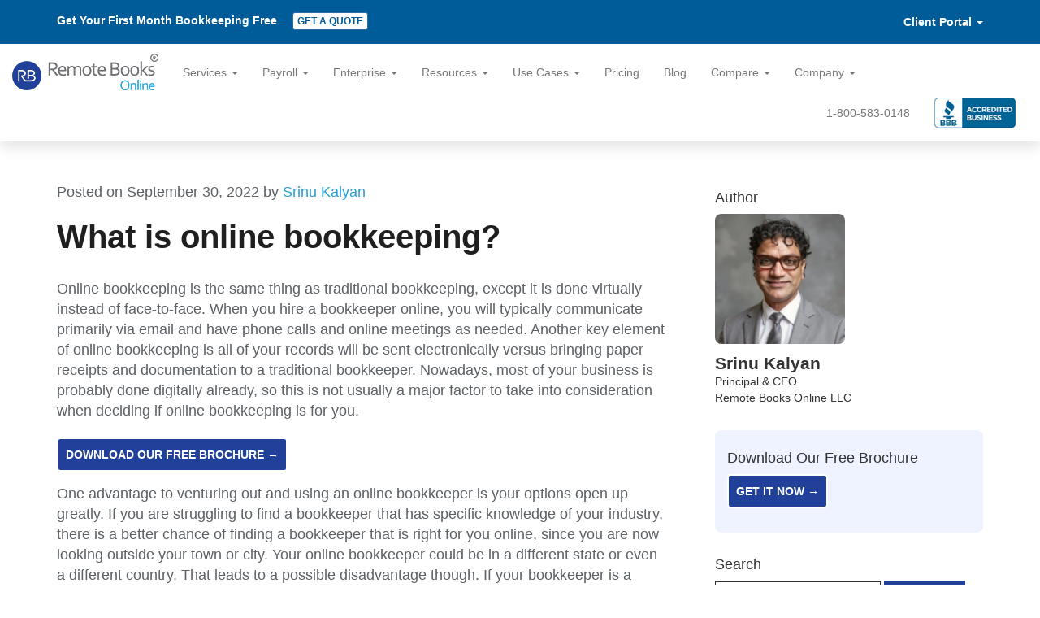

--- FILE ---
content_type: text/html; charset=UTF-8
request_url: https://www.remotebooksonline.com/blog/what-is-online-bookkeeping
body_size: 9159
content:
<!DOCTYPE html>
<html lang="en-US">

<head>
  <meta charset="UTF-8">
  <meta name="viewport" content="width=device-width, initial-scale=1">
  <link rel="shortcut icon" href="https://www.remotebooksonline.com/images/favicon.ico">
  <link rel="preconnect" href="https://www.googletagmanager.com" crossorigin="anonymous">
  <link rel="preload" as="image" href="https://www.remotebooksonline.com/images/logo.webp" type="image/webp">
  <link rel="preload" as="image" href="https://www.remotebooksonline.com/blog/wp-content/uploads/kalyan.webp" type="image/webp">
  <link rel="preload" href="https://www.remotebooksonline.com/libs/jquery/jquery-3.2.1.min.js" as="script">
  <link rel="preload" href="https://www.remotebooksonline.com/libs/angularjs/angular.min.js" as="script">
  <link rel="preload" href="https://www.remotebooksonline.com/libs/bootstrap/js/bootstrap.min.js" as="script">
  <script src="https://www.remotebooksonline.com/libs/jquery/jquery-3.2.1.min.js"></script>
  <script src="https://www.remotebooksonline.com/libs/angularjs/angular.min.js" defer></script>
  <script src="https://www.remotebooksonline.com/libs/bootstrap/js/bootstrap.min.js" defer></script>
  <meta name='robots' content='index, follow, max-image-preview:large, max-snippet:-1, max-video-preview:-1' />
<link rel='preload' href='https://www.remotebooksonline.com/libs/bootstrap/css/bootstrap.min.css' as='style'>
<link rel='stylesheet' href='https://www.remotebooksonline.com/libs/bootstrap/css/bootstrap.min.css'>
<link rel='preload' as='style' href='https://www.remotebooksonline.com/libs/font-awesome-4.7.0/css/font-awesome.min.css' onload="this.onload=null;this.rel='stylesheet'">
<noscript><link rel='stylesheet' href='https://www.remotebooksonline.com/libs/font-awesome-4.7.0/css/font-awesome.min.css'></noscript>
<link rel='preload' href='https://www.remotebooksonline.com/blog/wp-content/themes/rbo-2/style.css' as='style'>
<link rel='stylesheet' href='https://www.remotebooksonline.com/blog/wp-content/themes/rbo-2/style.css'>

	<!-- This site is optimized with the Yoast SEO plugin v25.3.1 - https://yoast.com/wordpress/plugins/seo/ -->
	<title>What is online bookkeeping? | RBO</title>
	<meta name="description" content="Learn what online bookkeeping is, how it works, and why businesses choose it for convenient, accurate, and real-time financial management from anywhere." />
	<link rel="canonical" href="https://www.remotebooksonline.com/blog/what-is-online-bookkeeping" />
	<meta property="og:locale" content="en_US" />
	<meta property="og:type" content="article" />
	<meta property="og:title" content="What is online bookkeeping? | RBO" />
	<meta property="og:description" content="Learn what online bookkeeping is, how it works, and why businesses choose it for convenient, accurate, and real-time financial management from anywhere." />
	<meta property="og:url" content="https://www.remotebooksonline.com/blog/what-is-online-bookkeeping" />
	<meta property="og:site_name" content="Remote Books Online" />
	<meta property="article:published_time" content="2022-09-30T04:44:21+00:00" />
	<meta property="article:modified_time" content="2025-10-10T10:15:07+00:00" />
	<meta property="og:image" content="https://www.remotebooksonline.com/blog/wp-content/uploads/bookkeeping-services.jpg" />
	<meta property="og:image:width" content="1200" />
	<meta property="og:image:height" content="800" />
	<meta property="og:image:type" content="image/jpeg" />
	<meta name="author" content="Srinu Kalyan" />
	<meta name="twitter:card" content="summary_large_image" />
	<meta name="twitter:label1" content="Written by" />
	<meta name="twitter:data1" content="Srinu Kalyan" />
	<meta name="twitter:label2" content="Est. reading time" />
	<meta name="twitter:data2" content="3 minutes" />
	<script type="application/ld+json" class="yoast-schema-graph">{"@context":"https://schema.org","@graph":[{"@type":"WebPage","@id":"https://www.remotebooksonline.com/blog/what-is-online-bookkeeping","url":"https://www.remotebooksonline.com/blog/what-is-online-bookkeeping","name":"What is online bookkeeping? | RBO","isPartOf":{"@id":"https://www.remotebooksonline.com/blog/#website"},"primaryImageOfPage":{"@id":"https://www.remotebooksonline.com/blog/what-is-online-bookkeeping#primaryimage"},"image":{"@id":"https://www.remotebooksonline.com/blog/what-is-online-bookkeeping#primaryimage"},"thumbnailUrl":"https://www.remotebooksonline.com/blog/wp-content/uploads/bookkeeping-services.jpg","datePublished":"2022-09-30T04:44:21+00:00","dateModified":"2025-10-10T10:15:07+00:00","author":{"@id":"https://www.remotebooksonline.com/blog/#/schema/person/dacecde76faa8dcb54674ed1d41b4392"},"description":"Learn what online bookkeeping is, how it works, and why businesses choose it for convenient, accurate, and real-time financial management from anywhere.","breadcrumb":{"@id":"https://www.remotebooksonline.com/blog/what-is-online-bookkeeping#breadcrumb"},"inLanguage":"en-US","potentialAction":[{"@type":"ReadAction","target":["https://www.remotebooksonline.com/blog/what-is-online-bookkeeping"]}]},{"@type":"ImageObject","inLanguage":"en-US","@id":"https://www.remotebooksonline.com/blog/what-is-online-bookkeeping#primaryimage","url":"https://www.remotebooksonline.com/blog/wp-content/uploads/bookkeeping-services.jpg","contentUrl":"https://www.remotebooksonline.com/blog/wp-content/uploads/bookkeeping-services.jpg","width":1200,"height":800},{"@type":"BreadcrumbList","@id":"https://www.remotebooksonline.com/blog/what-is-online-bookkeeping#breadcrumb","itemListElement":[{"@type":"ListItem","position":1,"name":"Home","item":"https://www.remotebooksonline.com/blog"},{"@type":"ListItem","position":2,"name":"Blog","item":"https://www.remotebooksonline.com/blog/blog"},{"@type":"ListItem","position":3,"name":"What is online bookkeeping?"}]},{"@type":"WebSite","@id":"https://www.remotebooksonline.com/blog/#website","url":"https://www.remotebooksonline.com/blog/","name":"Remote Books Online","description":"","potentialAction":[{"@type":"SearchAction","target":{"@type":"EntryPoint","urlTemplate":"https://www.remotebooksonline.com/blog/?s={search_term_string}"},"query-input":{"@type":"PropertyValueSpecification","valueRequired":true,"valueName":"search_term_string"}}],"inLanguage":"en-US"},{"@type":"Person","@id":"https://www.remotebooksonline.com/blog/#/schema/person/dacecde76faa8dcb54674ed1d41b4392","name":"Srinu Kalyan","image":{"@type":"ImageObject","inLanguage":"en-US","@id":"https://www.remotebooksonline.com/blog/#/schema/person/image/","url":"https://secure.gravatar.com/avatar/37f3381d05891548cf9c9947bb0766c7d8f9aa4568ca16facc483604c40a2df7?s=96&d=mm&r=g","contentUrl":"https://secure.gravatar.com/avatar/37f3381d05891548cf9c9947bb0766c7d8f9aa4568ca16facc483604c40a2df7?s=96&d=mm&r=g","caption":"Srinu Kalyan"},"url":"https://www.remotebooksonline.com/blog/author/srinu-kalyan"}]}</script>
	<!-- / Yoast SEO plugin. -->


<style id='wp-img-auto-sizes-contain-inline-css' type='text/css'>
img:is([sizes=auto i],[sizes^="auto," i]){contain-intrinsic-size:3000px 1500px}
/*# sourceURL=wp-img-auto-sizes-contain-inline-css */
</style>
<style id='classic-theme-styles-inline-css' type='text/css'>
/*! This file is auto-generated */
.wp-block-button__link{color:#fff;background-color:#32373c;border-radius:9999px;box-shadow:none;text-decoration:none;padding:calc(.667em + 2px) calc(1.333em + 2px);font-size:1.125em}.wp-block-file__button{background:#32373c;color:#fff;text-decoration:none}
/*# sourceURL=/wp-includes/css/classic-themes.min.css */
</style>
<link rel='shortlink' href='https://www.remotebooksonline.com/blog/?p=2210' />
<script type="application/ld+json">{"@context":"https:\/\/schema.org","@type":"Article","mainEntityOfPage":{"@type":"WebPage","@id":"https:\/\/www.remotebooksonline.com\/blog\/what-is-online-bookkeeping"},"headline":"What is online bookkeeping?","description":"Online bookkeeping is the process under which bookkeeping is done through cloud-based software. Click and know more about what online bookkeeping is.","image":"https:\/\/www.remotebooksonline.com\/blog\/wp-content\/uploads\/bookkeeping-services.jpg","author":{"@type":"Person","name":"Srinu Kalyan"},"publisher":{"@type":"Organization","name":"Remote Books Online","logo":{"@type":"ImageObject","url":"https:\/\/www.remotebooksonline.com\/images\/logo.png"}},"datePublished":"2022-09-30T04:44:21+00:00","dateModified":"2025-10-10T10:15:07+00:00"}</script>  <script>(function(w,d,s,l,i){w[l]=w[l]||[];w[l].push({'gtm.start':
  new Date().getTime(),event:'gtm.js'});var f=d.getElementsByTagName(s)[0],
  j=d.createElement(s),dl=l!='dataLayer'?'&l='+l:'';j.async=true;j.src=
  'https://www.googletagmanager.com/gtm.js?id='+i+dl;f.parentNode.insertBefore(j,f);
  })(window,document,'script','dataLayer','GTM-5M9H6SL');</script>
</head>

<body class="wp-singular post-template-default single single-post postid-2210 single-format-standard wp-theme-rbo-2" data-ng-app="Quotes" data-ng-controller="QuotesController">
  <noscript>
    <iframe src="https://www.googletagmanager.com/ns.html?id=GTM-5M9H6SL"
      height="0" width="0" style="display:none;visibility:hidden"></iframe>
  </noscript>
  <header class="blog-header">
    <div class="navbar-top">
      <div class="container clearfix">
        <div class="pull-left">Get Your First Month Bookkeeping Free
          <!--         <button type="button" class="btn btn-primary btn-xs" data-toggle="modal" data-target="#myModal">Get a Quote</button> -->
          <a class="btn btn-primary btn-xs" href="https://www.remotebooksonline.com/get-a-quote" title="Get a Quote">Get a Quote</a>
        </div>
        <div class="pull-right">
          <div class="dropdown"> <a role="button" data-toggle="dropdown" aria-haspopup="true" aria-expanded="false"> Client Portal <span class="caret"></span> </a>
            <ul class="dropdown-menu">
              <li><a href="https://clients.remotebooksonline.com/">Log In</a></li>
              <li><a role="button" data-toggle="modal" data-target="#signUp">Sign Up</a></li>
              <li><a href="https://clients.remotebooksonline.com/account/enterdetails">Reset Password</a></li>
            </ul>
          </div>
        </div>
      </div>
    </div>
    <nav class="navbar navbar-default">
      <div class="container-fluid">
        <!-- Brand and toggle get grouped for better mobile display -->
        <div class="navbar-header">
          <button type="button" class="navbar-toggle collapsed" data-toggle="collapse" data-target="#bs-example-navbar-collapse-1" aria-expanded="false"> <span class="sr-only">Toggle navigation</span> <span class="icon-bar"></span> <span class="icon-bar"></span> <span class="icon-bar"></span> </button>
          <a class="navbar-brand" href="https://www.remotebooksonline.com"><img src="https://www.remotebooksonline.com/images/logo.webp" alt="Remote Books Online Logo" width="180" height="45" fetchpriority="high"></a>
        </div>

        <!-- Collect the nav links, forms, and other content for toggling -->
        <div class="collapse navbar-collapse" id="bs-example-navbar-collapse-1">
          <ul class="nav navbar-nav">
            <li class="dropdown mega-dropdown"> <a role="button"
                class="dropdown-toggle" data-toggle="dropdown" aria-haspopup="true" aria-expanded="false"> Services <span class="caret"></span> </a>
              <div class="dropdown-menu mega-menu">
                <div class="container-fluid">
                  <div class="row">
                    <!-- Column 1 -->
                    <div class="col-xs-12 col-sm-6 col-md-3">
                      <p><strong>Core Bookkeeping Services</strong></p>
                      <ul class="list-unstyled">
                        <li><a href="https://www.remotebooksonline.com/accounting-services">Accounting Services</a></li>
                        <li><a href="https://www.remotebooksonline.com/affordable-bookkeeping-services">Affordable Bookkeeping Services</a></li>
                        <li><a href="https://www.remotebooksonline.com/bookkeeping-services">Bookkeeping Services</a></li>
                        <li><a href="https://www.remotebooksonline.com/bookkeeping-services/near-me">Bookkeeping Services Near Me</a></li>
                        <li><a href="https://www.remotebooksonline.com/catch-up-bookkeeping">Catch-up Bookkeeping</a></li>
                        <li><a href="https://www.remotebooksonline.com/cpa-bookkeeping">CPA Bookkeeping</a></li>
                        <li><a href="https://www.remotebooksonline.com/hire-a-bookkeeper">Hire a Bookkeeper</a></li>
                        <li><a href="https://www.remotebooksonline.com/monthly-bookkeeping">Monthly Bookkeeping</a></li>
                        <li><a href="https://www.remotebooksonline.com/online-bookkeeping-services">Online Bookkeeping Services</a></li>
                        <li><a href="https://www.remotebooksonline.com/quickbooks-bookkeeping">QuickBooks Bookkeeping</a></li>
                        <li><a href="https://www.remotebooksonline.com/quickbooks-cleanup">QuickBooks Cleanup</a></li>
                        <li><a href="https://www.remotebooksonline.com/quickbooks-reconciliation-services">QuickBooks Reconciliation Services</a></li>
                        <li><a href="https://www.remotebooksonline.com/xero-accounting-services">Xero Accounting Services</a></li>
                      </ul>
                    </div>
                    <div class="col-xs-12 col-sm-6">
                      <p><strong>Specialized Bookkeeping by Industry</strong></p>
                      <div class="row">
                        <div class="col-md-6">
                          <ul class="list-unstyled">
                            <li><a href="https://www.remotebooksonline.com/ecommerce-bookkeeping/amazon-shopify">Amazon/Shopify Bookkeeping</a></li>
                            <li><a href="https://www.remotebooksonline.com/church-bookkeeping">Church Bookkeeping</a></li>
                            <li><a href="https://www.remotebooksonline.com/bookkeeping-for-cleaning-services">Cleaning Services Bookkeeping</a></li>
                            <li><a href="https://www.remotebooksonline.com/construction-bookkeeping">Construction Bookkeeping</a></li>
                            <li><a href="https://www.remotebooksonline.com/bookkeeping-for-consultants">Consultants Bookkeeping</a></li>
                            <li><a href="https://www.remotebooksonline.com/bookkeeping-for-dentists">Dentists Bookkeeping</a></li>
                            <li><a href="https://www.remotebooksonline.com/bookkeeping-services-for-ecommerce">Ecommerce Bookkeeping</a></li>
                            <li><a href="https://www.remotebooksonline.com/bookkeeping-for-event-planners">Event Planners Bookkeeping</a></li>
                            <li><a href="https://www.remotebooksonline.com/bookkeeping-for-fitness-professionals">Fitness Professionals Bookkeeping</a></li>
                            <li><a href="https://www.remotebooksonline.com/franchise-bookkeeping">Franchise Bookkeeping</a></li>
                            <li><a href="https://www.remotebooksonline.com/freelancer-bookkeeping">Freelancer Bookkeeping</a></li>
                            <li><a href="https://www.remotebooksonline.com/healthcare-clinic-bookkeeping">Healthcare Clinic Bookkeeping</a></li>
                            <li><a href="https://www.remotebooksonline.com/bookkeeping-services-for-lawyers">Lawyers Bookkeeping</a></li>
                          </ul>
                        </div>
                        <div class="col-md-6">
                          <ul class="list-unstyled">
                            <li><a href="https://www.remotebooksonline.com/bookkeeping-services-for-medical-dental-practices">Medical Dental Practices Bookkeeping</a></li>
                            <li><a href="https://www.remotebooksonline.com/bookkeeping-for-msps">MSPs Bookkeeping</a></li>
                            <li><a href="https://www.remotebooksonline.com/nonprofit-bookkeeping">Nonprofit Bookkeeping</a></li>
                            <li><a href="https://www.remotebooksonline.com/bookkeeping-services-for-real-estate">Real Estate Bookkeeping</a></li>
                            <li><a href="https://www.remotebooksonline.com/bookkeeping-for-real-estate-investors">Real Estate Investors Bookkeeping</a></li>
                            <li><a href="https://www.remotebooksonline.com/restaurant-bookkeeping">Restaurant Bookkeeping</a></li>
                            <li><a href="https://www.remotebooksonline.com/salon-bookkeeping">Salon Bookkeeping</a></li>
                            <li><a href="https://www.remotebooksonline.com/bookkeeping-services-for-small-business">Small Business Bookkeeping</a></li>
                            <li><a href="https://www.remotebooksonline.com/startup-bookkeeping">Startup Bookkeeping</a></li>
                            <li><a href="https://www.remotebooksonline.com/trucking-bookkeeping">Trucking Bookkeeping</a></li>
                            <li><a href="https://www.remotebooksonline.com/bookkeeping-for-tutors">Tutors Bookkeeping</a></li>
                            <li><a href="https://www.remotebooksonline.com/bookkeeping-for-veterinarians">Veterinarians Bookkeeping</a></li>
                            <li><a href="https://www.remotebooksonline.com/bookkeeper-services-near-me">Bookkeeper Services Near Me</a></li>


                          </ul>
                        </div>
                      </div>
                    </div>
                    <div class="col-xs-12 col-sm-6 col-md-3">
                      <p><strong>Outsourcing Services</strong></p>
                      <ul class="list-unstyled">
                        <li><a href="https://www.remotebooksonline.com/bookkeeping-outsourcing-service">Bookkeeping Outsourcing Service</a></li>
                        <li><a href="https://www.remotebooksonline.com/bookkeeping-under-your-brand">Bookkeeping Under Your Brand</a></li>
                        <li><a href="https://www.remotebooksonline.com/outsourced-bookkeeping">Outsourced Bookkeeping</a></li>
                        <li><a href="https://www.remotebooksonline.com/virtual-bookkeeping-cpa-review">Virtual Bookkeeping CPA Review</a></li>
                        <li><a href="https://www.remotebooksonline.com/white-label-bookkeeping">White Label Bookkeeping</a></li>
                      </ul>
                    </div>
                  </div>
                </div>
              </div>
            </li>
            <li class="dropdown mega-dropdown"> <a role="button" class="dropdown-toggle" data-toggle="dropdown" aria-haspopup="true" aria-expanded="false"> Payroll <span class="caret"></span> </a>
              <div class="dropdown-menu mega-menu" role="menu" aria-label="Payroll Menu">
                <div class="container-fluid">
                  <div class="row">
                    <div class="col-sm-4">
                      <p><strong>Payroll</strong></p>
                      <ul class="list-unstyled">
                        <li><a href="https://www.remotebooksonline.com/payroll-processing-services" title="Payroll Overview">Overview</a></li>
                        <li><a href="https://www.remotebooksonline.com/payroll-pricing" title="Payroll Pricing">Pricing</a></li>
                        <li><a href="https://www.remotebooksonline.com/payroll-comparison" title="Compare Providers">Comparison</a></li>
                        <!-- <li><a href="https://www.remotebooksonline.com/payroll-processing-services/setup-migration" title="Setup & Migration">Setup &amp; Migration</a></li>
                      <li><a href="https://www.remotebooksonline.com/payroll-processing-services/multi-state-1099-w2" title="Multi-State & 1099/W-2">Multi-State &amp; 1099/W-2</a></li>
                      <li><a href="https://www.remotebooksonline.com/payroll-processing-services/benefits-garnishments-pto" title="Benefits, Garnishments, PTO">Benefits, Garnishments, PTO</a></li>
                      <li><a href="https://www.remotebooksonline.com/payroll-processing-services/time-tracking-integrations" title="Time-Tracking & Integrations">Time-Tracking &amp; Integrations</a></li>
                      <li><a href="https://www.remotebooksonline.com/payroll-processing-services/faq" title="Payroll FAQs">Payroll FAQs</a></li> -->
                        <li><a href="https://www.remotebooksonline.com/payroll-processing-services/locations" title="Locations">Locations</a></li>
                      </ul>
                    </div>
                    <div class="col-sm-4">
                      <p><strong>Industries</strong></p>
                      <ul class="list-unstyled">
                        <li><a href="https://www.remotebooksonline.com/payroll-processing-services/industries/church-payroll">Church &amp; Nonprofit</a></li>
                        <li><a href="https://www.remotebooksonline.com/payroll-processing-services/industries/medical-dental-payroll">Medical &amp; Dental</a></li>
                        <li><a href="https://www.remotebooksonline.com/payroll-processing-services/industries/restaurant-payroll">Restaurant &amp; Hospitality</a></li>
                        <li><a href="https://www.remotebooksonline.com/payroll-processing-services/industries/construction-contractor-payroll">Construction &amp; Contractor</a></li>
                        <li><a href="https://www.remotebooksonline.com/payroll-processing-services/industries/law-firm-payroll">Law Firms</a></li>
                        <li><a href="https://www.remotebooksonline.com/payroll-processing-services/industries/property-management-payroll">Property Management</a></li>
                      </ul>
                    </div>
                    <div class="col-sm-4">
                      <div class="mm-card">
                        <p><strong>Flat, Transparent Pricing</strong></p>
                        <p>$50/mo base + $7/employee (Full) <br>
                          $40 + $6 (Basic) · No per-run fees</p>
                        <p class="small">Federal &amp; state filings · W-2/1099 e-delivery · Multi-state support</p>
                        <p> <a href="https://www.remotebooksonline.com/payroll-processing-services" class="btn btn-primary btn-block">Get a Payroll Quote</a> </p>
                        <p class="text-center" style="margin:6px 0 0;"> <a href="https://www.remotebooksonline.com/payroll-pricing">See Pricing</a> </p>
                      </div>
                    </div>
                  </div>
                </div>
              </div>
            </li>
            <li class="dropdown mega-dropdown"> <a role="button" class="dropdown-toggle" data-toggle="dropdown" aria-haspopup="true" aria-expanded="false"> Enterprise <span class="caret"></span> </a>
              <div class="dropdown-menu mega-menu">
                <div class="container-fluid">
                  <div class="row">

                    <!-- Column: Core Enterprise Services -->
                    <div class="col-xs-12 col-sm-6 col-md-4">
                      <p><strong>Core Enterprise Services</strong></p>
                      <ul class="list-unstyled">
                        <li><a href="https://www.remotebooksonline.com/enterprise/outsourced-accounting-services">Outsourced Accounting</a></li>
                        <li><a href="https://www.remotebooksonline.com/enterprise/controller-fractional-cfo">Controller &amp; Fractional CFO</a></li>
                        <li><a href="https://www.remotebooksonline.com/enterprise/accounts-payable-outsourcing">Accounts Payable Outsourcing</a></li>
                        <li><a href="https://www.remotebooksonline.com/enterprise/accounts-receivable-outsourcing">Accounts Receivable Outsourcing</a></li>
                        <li><a href="https://www.remotebooksonline.com/enterprise/multi-entity-consolidation">Multi-Entity Consolidation</a></li>
                        <li><a href="https://www.remotebooksonline.com/enterprise/revenue-recognition-asc606">Revenue Recognition (ASC 606)</a></li>
                        <li><a href="https://www.remotebooksonline.com/enterprise/sales-tax-compliance">Sales-Tax Compliance</a></li>
                      </ul>
                    </div>

                    <!-- Column: Industries -->
                    <div class="col-xs-12 col-sm-6 col-md-2">
                      <p><strong>Industries</strong></p>
                      <ul class="list-unstyled">
                        <li><a href="https://www.remotebooksonline.com/enterprise/ecommerce-bookkeeping">Ecommerce</a></li>
                        <li><a href="https://www.remotebooksonline.com/enterprise/construction-bookkeeping">Construction</a></li>
                        <li><a href="https://www.remotebooksonline.com/enterprise/healthcare-bookkeeping">Healthcare</a></li>
                        <li><a href="https://www.remotebooksonline.com/enterprise/saas-accounting">SaaS</a></li>
                        <li><a href="https://www.remotebooksonline.com/enterprise/manufacturing-accounting">Manufacturing</a></li>
                        <li><a href="https://www.remotebooksonline.com/enterprise/professional-services-accounting">Professional Services</a></li>
                      </ul>
                    </div>

                    <!-- Column: Proof & Resources -->
                    <div class="col-xs-12 col-sm-6 col-md-3">
                      <p><strong>Proof &amp; Resources</strong></p>
                      <ul class="list-unstyled">
                        <li><a href="https://www.remotebooksonline.com/enterprise/case-studies">Case Studies</a></li>
                        <li><a href="https://www.remotebooksonline.com/enterprise/security-and-data-protection">Security &amp; Data Protection</a></li>
                        <li><a href="https://www.remotebooksonline.com/enterprise/pricing">Pricing</a></li>
                        <li><a href="https://www.remotebooksonline.com/enterprise/resources">Guides &amp; Templates</a></li>
                      </ul>
                    </div>

                    <!-- Column: Talk to Us -->
                    <div class="col-xs-12 col-sm-6 col-md-3">
                      <p><strong>Talk to Enterprise</strong></p>
                      <ul class="list-unstyled">
                        <li><a href="https://www.remotebooksonline.com/enterprise">Schedule a Consultation</a></li>
                        <li><a href="https://www.remotebooksonline.com/get-a-quote">Get an Enterprise Quote</a></li>
                      </ul>
                    </div>
                  </div>
                </div>
              </div>
            </li>
            <li class="nav-item dropdown"> <a role="button"
                class="dropdown-toggle" data-toggle="dropdown" aria-haspopup="true" aria-expanded="false">Resources <span class="caret"></span></a>
              <ul class="dropdown-menu">
                <li><a href="https://www.remotebooksonline.com/resources/affordable-bookkeeping-calculator">Affordable Bookkeeping Pricing Estimator</a></li>
                <li><a href="https://www.remotebooksonline.com/resources/bookkeeping-vs-accounting">Bookkeeping vs. Accounting – Key Differences</a></li>
                <li><a href="https://www.remotebooksonline.com/resources/catch-up-bookkeeping-flow">Catch-Up Bookkeeping Flowchart</a></li>
                <li><a href="https://www.remotebooksonline.com/resources/cpa-bookkeeping-guide">CPA Bookkeeping Compliance Overview</a></li>
                <li><a href="https://www.remotebooksonline.com/resources/monthly-bookkeeping-guide">Monthly Bookkeeping Starter Guide (2025 Edition)</a></li>
                <li><a href="https://www.remotebooksonline.com/resources/quickbooks-cleanup-checklist">QuickBooks Cleanup Checklist (2025 Edition)</a></li>
                <li><a href="https://www.remotebooksonline.com/payroll-checklists">Payroll Checklist</a></li>
                <!-- <li class="pdc">Payroll Deadlines Calendar</li>
              <li class="pdc">State Payroll Tax Guides</li> -->
              </ul>
            </li>
            <li class="nav-item dropdown"> <a role="button"
                class="dropdown-toggle" data-toggle="dropdown" aria-haspopup="true" aria-expanded="false">Use Cases <span class="caret"></span></a>
              <ul class="dropdown-menu">
                <li><a href="https://www.remotebooksonline.com/use-cases/accounting-services-small-business">Accounting Services Small Business</a></li>
                <li><a href="https://www.remotebooksonline.com/use-cases/affordable-bookkeeping-startups">Affordable Bookkeeping for Startups</a></li>
                <li><a href="https://www.remotebooksonline.com/use-cases/bookkeeping-for-doctors">Bookkeeping for Doctors</a></li>
                <li><a href="https://www.remotebooksonline.com/use-cases/bookkeeping-for-ecommerce-business">Bookkeeping for Ecommerce Business</a></li>
                <li><a href="https://www.remotebooksonline.com/use-cases/bookkeeping-for-lawyers">Bookkeeping for Lawyers</a></li>
                <li><a href="https://www.remotebooksonline.com/use-cases/bookkeeping-for-nonprofits">Bookkeeping for Nonprofits</a></li>
                <li><a href="https://www.remotebooksonline.com/use-cases/bookkeeping-for-real-estate-brokers">Bookkeeping for Real Estate Brokers</a></li>
                <li><a href="https://www.remotebooksonline.com/use-cases/bookkeeping-services-small-business">Bookkeeping Services for Small Business</a></li>
                <li><a href="https://www.remotebooksonline.com/use-cases/catch-up-bookkeeping-consultant">Catch-up Bookkeeping Consultant</a></li>
                <li><a href="https://www.remotebooksonline.com/use-cases/catch-up-bookkeeping-solo">Catch-Up Bookkeeping for Solo Entrepreneurst</a></li>
                <li><a href="https://www.remotebooksonline.com/use-cases/cpa-bookkeeping-agencies">CPA Bookkeeping for Agencies</a></li>
                <li><a href="https://www.remotebooksonline.com/use-cases/monthly-bookkeeping-freelancers">Monthly Bookkeeping for Freelancers</a></li>
                <li><a href="https://www.remotebooksonline.com/use-cases/monthly-bookkeeping-landscaping">Monthly Bookkeeping for Landscaping</a></li>
                <li><a href="https://www.remotebooksonline.com/use-cases/outsourced-bookkeeping-tech-startup">Outsourced Bookkeeping for Tech Startup</a></li>
                <li><a href="https://www.remotebooksonline.com/use-cases/quickbooks-cleanup-retailers">QuickBooks Cleanup for Small Retailers</a></li>
                <li><a href="https://www.remotebooksonline.com/use-cases/white-label-bookkeeping-cpa-firm">White Label Bookkeeping for CPA Firm</a></li>
              </ul>
            </li>
            <!--          <li><a href="https://www.remotebooksonline.com/faqs">FAQs</a></li>-->
            <li><a href="https://www.remotebooksonline.com/pricing">Pricing</a></li>
            <li><a href="https://www.remotebooksonline.com/blog/">Blog</a></li>
            <li class="nav-item dropdown"> <a role="button"
                class="dropdown-toggle" data-toggle="dropdown" aria-haspopup="true" aria-expanded="false">Compare <span class="caret"></span></a>
              <ul class="dropdown-menu">
                <li><a href="https://www.remotebooksonline.com/compare/remotebooksonline-vs-bench">RemoteBooksOnline vs Bench</a></li>
                <li><a href="https://www.remotebooksonline.com/compare/remotebooksonline-vs-xero">RemoteBooksOnline vs Xero</a></li>
                <li><a href="https://www.remotebooksonline.com/compare/remotebooksonline-vs-quickbooks-live">RemoteBooksOnline vs Quickbooks Live</a></li>
                <li><a href="https://www.remotebooksonline.com/compare/remotebooksonline-vs-wave">RemoteBooksOnline vs Wave</a></li>
                <li><a href="https://www.remotebooksonline.com/compare/remotebooksonline-vs-pilot">RemoteBooksOnline vs Pilot</a></li>
                <li><a href="https://www.remotebooksonline.com/compare/remotebooksonline-vs-1-800accountant">RemoteBooksOnline vs 1-800 Accountant</a></li>
                <li><a href="https://www.remotebooksonline.com/compare/remotebooksonline-vs-merritt-bookkeeping">RemoteBooksOnline vs Merritt</a></li>
                <li><a href="https://www.remotebooksonline.com/compare/remotebooksonline-vs-bookkeeper360">RemoteBooksOnline vs Bookkeeper360</a></li>
                <li><a href="https://www.remotebooksonline.com/compare/remotebooksonline-vs-indinero">RemoteBooksOnline vs inDinero</a></li>
                <li><a href="https://www.remotebooksonline.com/compare/remotebooksonline-vs-botkeeper">RemoteBooksOnline vs Botkeeper</a></li>
                <li><a href="https://www.remotebooksonline.com/compare/remotebooksonline-vs-bark">RemoteBooksOnline vs Bark</a></li>
                <li><a href="https://www.remotebooksonline.com/compare/remotebooksonline-vs-paro">RemoteBooksOnline vs Paro</a></li>
                <li><a href="https://www.remotebooksonline.com/compare/netsuite-vs-quickbooks">NetSuite vs QuickBooks</a></li>
              </ul>
            </li>
            <li class="nav-item dropdown"> <a role="button"
                class="dropdown-toggle" data-toggle="dropdown" aria-haspopup="true" aria-expanded="false">Company <span class="caret"></span></a>
              <ul class="dropdown-menu">
                <li><a href="https://www.remotebooksonline.com/about">About</a></li>
                <li><a href="https://www.remotebooksonline.com/reviews">Testimonials</a></li>
                <li><a href="https://www.remotebooksonline.com/faqs">FAQs</a></li>
                <li><a href="https://www.remotebooksonline.com/contact">Contact Us</a></li>
                <li><a href="https://www.remotebooksonline.com/how-it-works">How it works</a></li>
              </ul>
            </li>
          </ul>
          <ul class="nav navbar-nav navbar-right">
            <li><a href="tel:+18005830148">1-800-583-0148</a></li>
            <li><a href="https://www.bbb.org/knoxville/business-reviews/bookkeeping-service/remotebooksonline-in-knoxville-tn-90022394" target="_blank" style="padding: 6px 15px;"><img src="https://www.remotebooksonline.com/images/bbb2.png" alt="BBB Logo" width="100" height="38" loading="lazy"></a></li>
          </ul>
        </div>
        <!-- /.navbar-collapse -->
      </div>
      <!-- /.container-fluid -->
    </nav>
  </header>
  <main><div class="container">
  <div class="row">
    <div class="col-sm-8 single-post-content">
            <article id="post-2210" class="post-2210 post type-post status-publish format-standard has-post-thumbnail hentry category-online-bookkeeping-services">
        <header class="entry-header">
          <p class="entry-meta"> <span class="posted-on">Posted on September 30, 2022</span> by <span class="byline">Srinu Kalyan</span> </p>
          <h1 class="entry-title">What is online bookkeeping?</h1>        </header>
        <div class="entry-content">
          <p>Online bookkeeping is the same thing as traditional bookkeeping, except it is done virtually instead of face-to-face. When you hire a bookkeeper online, you will typically communicate primarily via email and have phone calls and online meetings as needed. Another key element of online bookkeeping is all of your records will be sent electronically versus bringing paper receipts and documentation to a traditional bookkeeper. Nowadays, most of your business is probably done digitally already, so this is not usually a major factor to take into consideration when deciding if online bookkeeping is for you.</p><button type="button" data-target="#downloadPdfModal" data-toggle="modal" class="btn btn-primary download-brochure">Download Our Free Brochure &#8594;</button>
<p>One advantage to venturing out and using an online bookkeeper is your options open up greatly. If you are struggling to find a bookkeeper that has specific knowledge of your industry, there is a better chance of finding a bookkeeper that is right for you online, since you are now looking outside your town or city. Your online bookkeeper could be in a different state or even a different country. That leads to a possible disadvantage though. If your bookkeeper is a significant distance away from where you live and work, you will never have the chance to meet up face-to-face. This is why it is extremely important to do your research and hire a bookkeeper who can illustrate that they have great communication skills and will be available to address any issues or concerns promptly.</p>
<p>B<strong>asic Steps Involved in Bookkeeping Services</strong></p>
<p>Bookkeeping is a lot of tedious data entry, but it is essential to running any business successfully. Bookkeeping is the process of recording and organizing all of the financial transactions that occur in a business on a daily basis. Each transaction needs to be categorized and noted in the corresponding journal. These journals are then used to create the General Ledger. The General Ledger is used to prepare the trial balance, which is used to produce the financial statements. Financial Statements are very important to decision making. This is because they illustrate what is going on in your business,</p>
<p>including where money is being earned, where it is being spent, and where there may be areas to improve on. If you cannot see that one particular area of your business is costing way more than any other, you cannot potentially make adjustments to fix it.</p>
<p>The first step in effective bookkeeping is setting up systems to help you track all your business’s financial information. This can be as simple as signing up for a QuickBooks Online account and linking your accounts to it. Every financial transaction should be recorded with information including when it happened, who was involved, and how much money was exchanged. This will make it easier to follow how your money is moving through your company.</p>
        </div>
      </article>
          </div>
    <div class="col-sm-4">
      <div class="sidebar-post">
  <div class="author-info sidebar-widget">
    <h2 class="h4">Author</h2>
    <div class='author-photo'><img src='https://www.remotebooksonline.com/images/srinu-kalyan.webp' alt='Srinu Kalyan' width='150' height='150' loading='lazy'></div>    <p class="author-name" style="margin-bottom:4px;">Srinu Kalyan</p>
    <p class='author-dec'>Principal & CEO <br>Remote Books Online LLC</p>    <!-- <p></p> --> 
    <!-- <p>Follow me on <a href="">my website</a>.</p> --> 
  </div>
  <div class="call-to-action sidebar-widget">
    <h2 class="h4">Download Our Free Brochure</h2>
    <button type="button" data-target="#downloadPdfModal" data-toggle="modal" class="btn btn-primary download-brochure">Get it now →</button>
  </div>
  <div class="social-share sidebar-widget">
    <h2 class="h4">Search</h2>
    <form role="search" method="get" id="searchform" class="searchform" action="https://www.remotebooksonline.com/blog/">
				<div>
					<label class="screen-reader-text" for="s">Search for:</label>
					<input type="text" value="" name="s" id="s" />
					<input type="submit" id="searchsubmit" value="Search" />
				</div>
			</form>  </div>
  <div class="reviews">
    <p style="margin-bottom: 5px;">Trusted by thousands of businesses - see what our customers say.</p>
    <div style="margin-bottom:18px;margin-top: 0;"><span><i class="fa fa-star"></i><i class="fa fa-star"></i><i class="fa fa-star"></i><i class="fa fa-star"></i><i class="fa fa-star"></i></span></div>
    <p style="margin-bottom:0;"> <a href="https://www.remotebooksonline.com/reviews" title="Read all reviews">Read all reviews </a> </p>
  </div>
	<div class="sidebar-widget">
	<h2 class="h4">Enterprise AR/AP Automation</h2>
		<ul class="list-unstyled">
			<li><a href="https://www.remotebooksonline.com/blog/enterprise-accounts-receivable-automation">Automating Accounts Receivable for Enterprises</a></li>
			<li><a href="https://www.remotebooksonline.com/blog/enterprise-accounts-payable-automation">Enterprise Accounts Payable Automation</a></li>
			<li><a href="https://www.remotebooksonline.com/blog/enterprise-working-capital-optimization">Optimize Enterprise Working Capital with AR/AP Automation</a></li>
			<li><a href="https://www.remotebooksonline.com/blog/scaling-ar-ap-automation">Scaling Enterprise AR/AP Automation</a></li>
			<li><a href="https://www.remotebooksonline.com/blog/future-of-ar-ap">The Future of Enterprise AR/AP</a></li>
		</ul>
	</div>
	  <div class="sidebar-widget related-posts">
    <h2 class="h4">Related Posts</h2>
    <ul class="list-unstyled">
                    <li><a href="https://www.remotebooksonline.com/blog/future-of-online-bookkeeping">The Future of Bookkeeping: Why Everything Is Moving Online</a></li>
                            <li><a href="https://www.remotebooksonline.com/blog/online-bookkeeping-ecommerce">Online Bookkeeping for E-Commerce Businesses</a></li>
                            <li><a href="https://www.remotebooksonline.com/blog/cpa-review-in-online-bookkeeping">Why CPA Review Matters in Online Bookkeeping</a></li>
                            <li><a href="https://www.remotebooksonline.com/blog/choose-online-bookkeeping-company">Choosing the Right Online Bookkeeping Company</a></li>
                            <li><a href="https://www.remotebooksonline.com/blog/online-vs-traditional-bookkeeping">Online Bookkeeping vs Traditional Bookkeeping</a></li>
                            <li><a href="https://www.remotebooksonline.com/blog/how-secure-is-online-bookkeeping">How Secure Is Online Bookkeeping?</a></li>
                            <li><a href="https://www.remotebooksonline.com/blog/benefits-of-online-bookkeeping">Top Benefits of Online Bookkeeping for Small Businesses</a></li>
                            <li><a href="https://www.remotebooksonline.com/blog/how-online-bookkeeping-works">How Online Bookkeeping Works: Step-by-Step Explained</a></li>
                            <li><a href="https://www.remotebooksonline.com/blog/5-reasons-to-choose-bookkeeping-near-me-thats-online">5 Reasons to Choose Bookkeeping Near Me That’s Online</a></li>
                            <li><a href="https://www.remotebooksonline.com/blog/10-benefits-of-online-bookkeeping-for-small-businesses">10 Benefits of Online Bookkeeping for Small Businesses in California</a></li>
                  </ul>
  </div>

  <div class="social-share sidebar-widget">
    <h2 class="h4">Share Article</h2>
    <a href="https://facebook.com/sharer/sharer.php?u=https%3A%2F%2Fwww.remotebooksonline.com%2Fblog%2Fwhat-is-online-bookkeeping"> <i class="fa fa-facebook-square" title="facebook"></i> </a> <a href="https://x.com/intent/tweet?url=https%3A%2F%2Fwww.remotebooksonline.com%2Fblog%2Fwhat-is-online-bookkeeping&text=What+is+online+bookkeeping%3F"> <i class="fa fa-twitter-square"  title="twitter"></i> </a> <a href="https://www.linkedin.com/shareArticle?mini=true&url=https%3A%2F%2Fwww.remotebooksonline.com%2Fblog%2Fwhat-is-online-bookkeeping&title=What+is+online+bookkeeping%3F"> <i class="fa fa-linkedin-square"  title="linkedin"></i> </a> </div>
</div>    </div>
  </div>
</div>
</main>
<section class="get-download">

  <div class="container">
    <h2>Streamline Your Finances: Download Our Free Bookkeeping Brochure</h2>
    <p>Take control of your business finances with confidence! Our detailed brochure provides insights into how Remote Books Online can help you maintain accurate bookkeeping, stay tax-ready, and make informed financial decisions. Discover how our tailored bookkeeping services can support your business growth and simplify your financial management.</p>
    <p>
      <button type="button" class="btn btn-primary" data-toggle="modal" data-target="#downloadPdfModal"> Get it now →</button>
    </p>
  </div>
</section>
<div class="modal fade" id="signUp" tabindex="-1">
  <div class="modal-dialog">
    <div class="modal-content">
      <div class="modal-header">
        <button type="button" class="close" data-dismiss="modal" aria-label="Close"><span aria-hidden="true">&times;</span></button>
        <h4 class="modal-title">Sign up</h4>
      </div>
      <div class="modal-body" data-schedule-parent="true">
        <form>
          <p class="text-primary">First Month Bookkeeping Free!</p>
          <div class="form-group">
            <label class="sr-only">Name</label>
            <input type="text" class="form-control ng-pristine ng-untouched ng-valid" placeholder="Name" data-ng-model="Quote.FirstName">
            <p class="text-danger">{{Quote.NameError}}</p>
          </div>
          <div class="form-group">
            <label class="sr-only">Phone</label>
            <input type="text" class="form-control ng-pristine ng-untouched ng-valid ng-valid-maxlength" placeholder="Phone" data-ng-model="Quote.Phone">
            <p class="text-danger">{{Quote.PhoneError}}</p>
          </div>
          <div class="form-group">
            <label class="sr-only">Email</label>
            <input type="email" class="form-control ng-pristine ng-untouched ng-valid" placeholder="Email" data-ng-model="Quote.Email">
            <p class="text-danger">{{Quote.EmailError}}</p>
          </div>
          <div class="form-group">
            <label class="sr-only">Comments</label>
            <input type="text" class="form-control ng-pristine ng-untouched ng-valid" placeholder="Good time to call?" data-ng-model="Quote.LeadComments">
            <p class="text-danger">{{Quote.LeadCommentsError}}</p>
          </div>
          <div class="form-group">
            <div class="checkbox">
              <label>
                <input type="checkbox" data-ng-model="Quote.Is_SMSConsent">
                I consent to receive SMS communication opt in. </label>
            </div>
          </div>
          <p class="text-danger">{{Quote.ValidationError}}</p>
               <input type="text" class="d-none" data-ng-model="Quote.Agent" autocomplete="off">
          <input type="submit" value="Sign up" class="btn btn-primary btn-block text-uppercase" data-schedule-button="true" data-reference="LandingPage" name="btnSubmit" data-ng-click="SaveQuote('Signup Request');">
        </form>
      </div>
    </div>
  </div>
</div>
<div class="modal fade" id="myModal" tabindex="-1">
  <div class="modal-dialog">
    <div class="modal-content">
      <div class="modal-header">
        <button type="button" class="close" data-dismiss="modal" aria-label="Close"><span aria-hidden="true">&times;</span></button>
        <h4 class="modal-title">Get a Quote</h4>
      </div>
      <div class="modal-body" data-schedule-parent="true">
        <form>
          <div class="row">
            <div class="col-sm-6">
              <div class="form-group">
                <label class="sr-only">First Name</label>
                <input type="text" class="form-control ng-pristine ng-untouched ng-valid" placeholder="First Name" data-ng-model="Quote.FirstName">
                <p class="text-danger">{{Quote.NameError}}</p>
              </div>
              <div class="form-group">
                <label class="sr-only">Last Name</label>
                <input type="text" class="form-control" placeholder="Last Name" data-ng-model="Quote.LastName">
                <p class="text-danger">{{Quote.LastNameError}}</p>
              </div>
              <div class="form-group">
                <label class="sr-only">Phone</label>
                <input type="text" class="form-control ng-pristine ng-untouched ng-valid ng-valid-maxlength" id="txtPhone" placeholder="Phone" data-ng-model="Quote.Phone">
                <p class="text-danger">{{Quote.PhoneError}}</p>
              </div>
              <div class="form-group">
                <label class="sr-only">Email</label>
                <input type="email" class="form-control ng-pristine ng-untouched ng-valid" placeholder="Email" data-ng-model="Quote.Email">
                <p class="text-danger">{{Quote.EmailError}}</p>
                <p></p>
              </div>
              <div class="form-group">
                <label class="sr-only">Comments</label>
                <input type="text" class="form-control ng-pristine ng-untouched ng-valid" placeholder="Good time to call?" data-ng-model="Quote.LeadComments">
                <p class="text-danger">{{Quote.LeadCommentsError}}</p>
              </div>
              <div class="form-group">
                <div class="checkbox">
                  <label>
                    <input type="checkbox" data-ng-model="Quote.Is_SMSConsent">
                    I consent to receive SMS communication opt in. </label>
                </div>
              </div>
              <p class="text-danger">{{Quote.ValidationError}}</p>
              <input type="text" class="d-none" data-ng-model="Quote.Agent" autocomplete="off">
              <input type="submit" value="Get a Quote" class="btn btn-primary btn-block text-uppercase" data-schedule-button="true" data-reference="LandingPage" name="btnSubmit" data-ng-click="SaveQuote('Quote Request');">
            </div>
            <div class="col-sm-6">
              <h2 class="text-primary">First Month Bookkeeping Free!</h2>
              <ul class="list-unstyled tlist">
                <li><span class="glyphicon glyphicon-ok"></span> Bookeeping services for $150/Month</li>
                <li><span class="glyphicon glyphicon-ok"></span> Monthly rates include accounting software subscription fee.</li>
                <li><span class="glyphicon glyphicon-ok"></span> Books done by Certified QBO advisors.</li>
              </ul>
            </div>
          </div>
        </form>
      </div>
    </div>
  </div>
</div>
<div class="modal fade downloadPdfModal" id="downloadPdfModal" tabindex="-1" aria-hidden="true">
  <div class="modal-dialog">
    <div class="modal-content">
      <div class="modal-header">
        <button type="button" class="close" data-dismiss="modal" aria-label="Close"><span aria-hidden="true">&times;</span></button>
        <h5 class="modal-title" id="downloadPdfModalLabel">Download Brochure </h5>
      </div>
      <div class="modal-body">
        <form id="downloadPdfForm">
          <div class="form-group">
            <label>Name</label>
            <input type="text" class="form-control ng-pristine ng-untouched ng-valid" placeholder="" data-ng-model="Quote.FirstName">
            <p class="text-danger">{{Quote.NameError}}</p>
          </div>
          <div class="form-group">
            <label>Email</label>
            <input type="email" class="form-control ng-pristine ng-untouched ng-valid" placeholder="" data-ng-model="Quote.Email">
            <p class="text-danger">{{Quote.EmailError}}</p>
            <p></p>
          </div>
          <div class="form-group">
            <label>Phone</label>
            <input type="text" class="form-control ng-pristine ng-untouched ng-valid ng-valid-maxlength" placeholder="" data-ng-model="Quote.Phone" />
            <p class="text-danger">{{Quote.PhoneError}}</p>
          </div>
          <p class="text-danger">{{Quote.ValidationError}}</p>
          <input type="text" class="d-none" data-ng-model="Quote.Agent" autocomplete="off">
          <button type="submit" class="btn btn-primary" id="downloadSubmit" data-ng-click="SaveQuote('Brochure Request');">Submit</button>
        </form>
      </div>
    </div>
  </div>
</div>
<div class="modal fade successDownloadModal" id="successDownloadModal" tabindex="-1" aria-hidden="true">
  <div class="modal-dialog modal-dialog-centered">
    <div class="modal-content text-center">
      <div class="modal-body"> <i class="bi bi-check-circle-fill text-success fs-1"></i>
        <h3>Success</h3>
        <p>Thank you for your interest in our services! To learn more, please download our brochures using the links below:</p>
        <div class="row mt-4 mb-3">
          <div class="col-12 text-center"><a class="btn btn-primary" href="https://www.remotebooksonline.com/RemoteBooksOnline-Brochure.pdf" target="_blank" title="" download><i class="bi bi-file-pdf-fill me-1"></i> Download Brochure</a> </div>
        </div>
      </div>
    </div>
  </div>
</div>
<footer class="footer blog-footer" style="background: #21409a;">
  <div class="container">
    <div class="row">
      <div class="col-sm-12 text-center">
        <div class="text-white text-center mb-4"> <a class="mx-3 text-white fw-700" href="https://www.remotebooksonline.com/policies">Privacy Policy</a> <a class="mx-3 text-white fw-700" href="https://www.remotebooksonline.com/terms-conditions">Terms of Service</a> <a class="mx-3 text-white fw-700" href="https://www.remotebooksonline.com/sitemap">Sitemap</a> </div>
        <div class="text-white text-center mb-4"> <a class="mx-3 text-white" href="tel:+18005830148"><i class="bi bi-telephone-fill"></i> 1800 583 0148, 1-865-935-8888</a> <a class="mx-3 text-white" href="mailto:sales@remotebooksonline.com"><i class="bi bi-envelope-fill"></i> sales@remotebooksonline.com</a> </div>
        <div class="text-white text-center social-icons"> <a href="https://www.facebook.com/remotebooksonline" title="facebook" target="_blank" rel="noopener"><i class="fa fa-facebook-square"></i></a> <a href="https://www.instagram.com/remotebooksonline/?hl=en" title="instagram" target="_blank" rel="noopener"><i class="fa fa-instagram"></i></a> <a href="https://twitter.com/RemoteBooksOn" title="twitter" target="_blank" rel="noopener"><i class="fa fa-twitter-square"></i></a> <a href="https://www.linkedin.com/company/remote-books-online/" title="linked in" target="_blank" rel="noopener"><i class="fa fa-linkedin-square"></i></a> <a href="https://www.youtube.com/channel/UCXEirU1XYJGr24uVLkRVlUg" title="youtube" target="_blank" rel="noopener"><i class="fa fa-youtube"></i></a> </div>
      </div>
    </div>
    <p class="text-center" style="margin-top:16px; color:#fff;">&copy; 2026 RemoteBooksOnline LLC. All rights reserved.</p>
  </div>
</footer>
<script src="https://www.remotebooksonline.com/js/scripts-blog.js" defer></script>
<script src="https://www.remotebooksonline.com/js/quotes-new.js" defer></script>
<script>
let tidioLoaded = false;
function loadTidio() {
  if (tidioLoaded) return;
  tidioLoaded = true;

  const s = document.createElement("script");
  s.src = "https://code.tidio.co/geccqw7vkhpgrcyhd2cnszovffb2tx6f.js";
  s.defer = true;
  document.body.appendChild(s);
}

window.addEventListener("scroll", loadTidio);
window.addEventListener("mousemove", loadTidio);
window.addEventListener("touchstart", loadTidio);
</script>
<script type="speculationrules">
{"prefetch":[{"source":"document","where":{"and":[{"href_matches":"/blog/*"},{"not":{"href_matches":["/blog/wp-*.php","/blog/wp-admin/*","/blog/wp-content/uploads/*","/blog/wp-content/*","/blog/wp-content/plugins/*","/blog/wp-content/themes/rbo-2/*","/blog/*\\?(.+)"]}},{"not":{"selector_matches":"a[rel~=\"nofollow\"]"}},{"not":{"selector_matches":".no-prefetch, .no-prefetch a"}}]},"eagerness":"conservative"}]}
</script>
</body>
</html>

--- FILE ---
content_type: text/css
request_url: https://www.remotebooksonline.com/blog/wp-content/themes/rbo-2/style.css
body_size: 1290
content:
.navbar-default{margin-bottom:0;background-color:#fff;border:0;padding:10px 0;min-height:70px}.navbar-brand{padding:2px 15px}.inner-pages{min-height:auto!important;padding:30px 0!important;background:none!important}.intro-selectsys h1{color:#333!important;text-align:center;font-size:52px!important;margin-bottom:50px;font-weight:900}.intro-selectsys p.h3{font-weight:normal!important;color:#333!important;text-align:center}.category-archive-meta{font-weight:normal!important;color:#333!important}.newsletter-content .page-title{color:#333!important;text-align:center;font-size:52px!important;margin-bottom:50px;font-weight:900}.post-card{margin-bottom:30px;min-height:250px}.post-card img{max-width:100%;height:160px;object-fit:cover;object-position:center center}.post-card h2{font-size:22px;font-weight:700;font-style:normal;text-decoration:none;line-height:28px;letter-spacing:0;word-spacing:0;margin:0 0 10px 0}.post-card h2 a{color:#21409a;text-decoration:none;-webkit-box-orient:vertical;display:-webkit-box;-webkit-line-clamp:3;overflow:hidden;text-overflow:ellipsis;white-space:normal}.post-card p{font-size:18px;color:#1f1f1f;-webkit-box-orient:vertical;display:-webkit-box;-webkit-line-clamp:3;overflow:hidden;text-overflow:ellipsis;white-space:normal}.post-card .entry-meta{font-size:18px;color:#5c6166}.post-card .byline,.byline{color:#229fd9!important}.posted-on{color:#5c6166}.featured-posts{background-color:#f4f5f8;padding:50px;border-radius:25px;margin:0 0 50px 0}.featured-posts h2{margin:0 0 .5rem 0}.featured-post-card{margin-top:15px!important}.post-card.featured-post-card,.post-card.interested-post-card{margin-bottom:0}.featured-post-card img{width:100%;height:174px;object-fit:cover;object-position:center center;margin-bottom:15px}.interested-posts{background-color:#f4f5f8;padding:100px 0;margin-top:50px}.interested-post-card img{width:100%;height:240px;object-fit:cover;object-position:center center;margin-bottom:15px}.single-post .post-thumbnail,.single-post .entry-content{margin-bottom:20px}.single-post .entry-footer{border-top:1px solid #ddd;padding-top:10px}.single-post .entry-footer .category,.single-post .entry-footer .tags{margin:0;padding:0}.blog-footer{padding:50px 0!important;font-size:18px}.blog-footer a{text-decoration:none}.blog-footer a:hover{opacity:.75;color:inherit}.social-icons a{width:50px;height:50px;background-color:rgb(255 255 255 / .1);border-radius:50%;display:inline-block;line-height:50px;color:#fff}.fw-700{font-weight:700}.single-post>#wrapper>header,.blog-header{box-shadow:0 8px 15px 0 rgb(0 0 0/10%);background-color:#fff}.social-icons.social-share a i{color:#21409a}.comment-respond{margin-top:30px}.comment-form-comment label,.comment-form-comment textarea{width:100%;margin-bottom:10px}.comment-form-comment label{font-weight:500}.form-submit .submit{padding:15px;display:inline-block;border:1px solid #21409a;width:135px;text-align:center;text-decoration:none;background-color:#21409a;color:#fff}.comment-form-comment textarea{padding:15px}.comment-form-comment textarea:focus,.comment-form-comment textarea:focus-visible{border-color:#21409a!important}.sidebar-post{padding-left:30px;height:100%}.sidebar-widget{margin-bottom:30px}.sidebar-widget li{margin-bottom:10px}.sidebar-widget a i{font-size:28px;vertical-align:middle;color:#21409a}.sidebar-widget h3{text-transform:uppercase;font-size:21px;font-weight:400;margin-bottom:15px}.author-photo{margin-bottom:15px}.author-photo img{min-width:160px;max-width:160px;min-height:160px;border-radius:8px}.author-name{font-size:21px;font-weight:700;font-style:normal;line-height:1.75rem;letter-spacing:0}.category-list{margin:0;padding:0;text-align:center}.sidebar-widget .category-list{text-align:left}.category-list li{display:inline-block;list-style:none;margin-right:0;margin-bottom:10px}.category-list li a,.go-back-btn,.tnp-submit{background-color:#f4f5f8;color:#333;text-decoration:none;padding:6px 16px;border-radius:15px;display:inline-block}.go-back-btn,.tnp-submit{font-weight:700!important}.category-list li a.active{font-weight:700!important}.category-list li a.active,.go-back-btn:hover{font-weight:700!important;box-shadow:0 4px 15px 0 rgb(0 0 0/10%);background-color:#fff;color:#21409a}.category-list li a:hover,.social-share a:hover{background-color:#e3e3e3}.social-share a{width:50px;height:50px;background-color:#f4f5f8;border-radius:50%;display:inline-block;line-height:50px;text-align:center;margin-right:10px;font-size:21px}.subscription form{width:100%;gap:4px}.searchform input,.tnp-field-email input,.tnp-submit{padding:6px 16px}.searchform #searchsubmit,.subscription .tnp-subscription .tnp-submit{background-color:#21409a;border:solid 2px #21409a;outline:none;color:#fff;min-width:100px}.searchform #searchsubmit:hover,.subscription .tnp-subscription .tnp-submit:hover{background-color:#112a76;border:solid 2px #112a76}.read-more-btn{display:inline-block;border:solid 2px #112a76;padding:4px 12px;margin-top:10px;text-decoration:none}.read-more-btn:hover{background-color:#112a76;color:#fff}.subscription .tnp-subscription input[type=email],.searchform input,.tnp-field-email input[type=email]{min-width:200px;background-color:#fff;border:solid 1px #2e2e2e}.single-post-content{margin-bottom:50px}.single-post-content h1{color:#1f1f1f;font-size:40px;margin-bottom:30px;font-weight:900}.single-post-content h2{font-size:26px!important;font-weight:700!important;margin-bottom:20px!important;line-height:36px!important}.single-post-content h3{font-size:20px;font-weight:700;margin-bottom:20px}.single-post-content p{font-size:18px;color:#5c6166;margin-bottom:20px}.single-post-content a{text-decoration:none}.single-post-content a:hover{text-decoration:underline}.single-post .blog-header,.page-template .blog-header{margin-bottom:50px}.entry-content .text-center{text-align:left}.mx-3{margin-right:1rem!important;margin-left:1rem!important}.mb-4{margin-bottom:1.5rem!important}.mx-1{margin-right:.25rem!important;margin-left:.25rem!important}.navbar-top{background-color:#005b99;color:#fff;text-align:center;font-weight:700;min-height:54px}.navbar-top .pull-left,.navbar-top .pull-right{padding:15px 0}.pull-left{float:left!important}.navbar-top .btn,.navbar-top .btn:active,.navbar-top .btn:focus,.navbar-top .btn:hover{margin-left:15px;background-color:#fff;color:#005b99}.pull-right{float:right!important}.navbar-top .dropdown{line-height:24px}.navbar-top a{color:#fff}.modal-title{color:#21409a}.text-primary{color:#21409a}.mb-5{margin-bottom:3rem!important}.mt-1{margin-top:.25rem!important}div.tnp-profile{margin:0 auto!important}.tnp-subscription input.tnp-submit,.tnp-profile input.tnp-submit,.tnp-unsubscribe button.tnp-submit,.tnp-reactivate button.tnp-submit{background-color:#444;color:#fff;width:auto;height:auto;margin:0;display:inline-block}.newsletter-content .subscription form{display:flex;justify-content:center;padding-bottom:10px}.tnp-field input[type=submit],.tnp-submit{position:inherit;background-color:#21409a!important;border:solid 2px #21409a;outline:none;color:#fff;min-width:100px;padding:10px 15px}.tnp-subscription div.tnp-field,.tnp-profile div.tnp-field{margin-bottom:.7em;border:0;padding:0}.tnp-submit{border-radius:0!important}.single-post-content p,.single-post-content ol li,.single-post-content ul li{font-size:18px;color:#5c6166;margin-bottom:20px}.download-brochure{background-color:#21409a!important;border:2px solid #fff;color:#fff;text-transform:uppercase;font-weight:700!important;padding:.875rem!important;margin-bottom:15px!important}.download-brochure:hover,.download-brochure:focus,.download-brochure:active{text-decoration:none!important}.call-to-action{position:sticky;top:0;background-color:#eef3ff;padding:15px;border-radius:8px}.call-to-action h3{white-space:nowrap;font-weight:500;font-size:18px!important;margin-top:5px}.call-to-action .btn{text-transform:uppercase;font-weight:700;background:#21409a!important}.downloadPdfModal .modal-header{padding:15px;border-bottom:1px solid #e5e5e5}.downloadPdfModal .modal-title{font-size:20px}.downloadPdfModal .btn,.successDownloadModal .btn{background:#21409a!important;font-weight:700;text-transform:uppercase}.downloadPdfModal .modal-dialog,.successDownloadModal .modal-dialog{width:500px}.newsletter{display:flex}.successDownloadModal .fs-1{font-size:40px}.successDownloadModal h3{margin-top:0;font-size:32px}.successDownloadModal .mb-3{margin-bottom:16px}.successDownloadModal .me-1{margin-right:5px}.text-success{color:#198754}.get-download{background-color:#1a337b;padding:30px;color:#fff}.get-download h3{font-size:28px}.get-download p{font-size:18px;margin-bottom:30px}.get-download .btn{background-color:#fff;color:#21409a;text-transform:uppercase;font-weight:700;font-size:16px}.get-download .btn:hover{background:#fff;color:#21409a}.d-flex{display:flex;flex-wrap:wrap}.get-download .btn:active,.get-download .btn:focus{background:#fff!important;color:#21409a!important;outline:0!important}.page-numbers:hover{text-decoration:none}.navbar-default .navbar-nav>.open>a,.navbar-default .navbar-nav>.open>a:focus,.navbar-default .navbar-nav>.open>a:hover{background-color:#fff!important}.dropdown-menu a{color:#333!important}.dropdown-menu li a:focus,.dropdown-menu li a:hover{color:#21409a!important;background:unset!important;text-decoration:none!important}.mega-dropdown{position:relative!important}.mega-dropdown .dropdown-menu{position:absolute;left:0%;transform:unset;width:930px;padding:15px;margin-top:-4px;border:1px solid #e3e3e3;background:#fff;box-shadow:0 2px 6px rgb(0 0 0 / .1);z-index:1000}.mega-menu .list-unstyled{padding-left:0;list-style:none}.mega-menu .list-unstyled li{margin-bottom:6px}.reviews{margin-bottom:30px;background-color:#f4f5f8;padding:15px;border-radius:8px}.reviews i{margin-right:7px;font-size:20px;padding-right:6px;color:#f6ae1c}.reviews p{font-size:15px}.reviews a{text-decoration:none}@media(max-width:767px){.mega-menu{padding:15px}}@media(max-width:768px){.single-post-content h1{font-size:30px}.entry-content .wp-block-heading{font-size:24px}.sidebar-post{padding:0}.blog-footer a:not(.social-icons a){display:block;margin-bottom:20px}.navbar-top .btn-xs{display:none}.featured-posts{padding:15px}.intro-selectsys h1{font-size:40px!important}.interested-posts{padding:30px 0;margin-top:0}.get-download{padding:0}}.screen-reader-text{display:none}.pdc{padding:3px 20px}.text-white {color:#fff}.blog-header .btn-xs{text-transform: uppercase;font-weight: 700;}

--- FILE ---
content_type: application/x-javascript
request_url: https://www.remotebooksonline.com/js/quotes-new.js
body_size: 1442
content:
var regExpMobilePattern = new RegExp("^[7-9][0-9]{9}$");
var regExpDate = /^(0[1-9]|1[012])[- /.](0[1-9]|[12][0-9]|3[01])[- /.](19|20)\d\d+$/;
var regExpEmail = /^[A-Z0-9._%+-]+@[A-Z0-9.-]+\.[A-Z]{2,}$/i;
var regOnlyAlphabets = /^[a-zA-Z ]+$/;
var regComments = /^[a-zA-Z0-9-_.@? /"]*$/;
var apiUrl = "https://clients.remotebooksonline.com/api/sales/GenerateLead";

function loadRecaptcha(callback) {
  if (window.grecaptcha) {
    callback();
  } else {
    var script = document.createElement("script");
    script.src = "https://www.google.com/recaptcha/api.js?render=6LfFHvMrAAAAAFPsN0yxb2S6JrJWVjZpE3mNuzga";
    script.onload = callback;
    document.body.appendChild(script);
  }
}

function numbersOnly(e) {
  var n = e.charCode ? e.charCode : e.keyCode;
  return 8 == n || 9 == n ? !0 : 48 > n || n > 57 ? !1 : void 0
}
var app = angular.module("Quotes", []);
app.controller('QuotesController', function ($scope, $http) {
  $scope.Quote = {
    Name: "",
    FirstName: "",
    LastName: "",
    Email: "",
    Phone: "",
    CallbackNumber: "",
    CompanyName: "",
    PreferredDate: "",
    PreferredTime: "",
    PreferredAMPM: "AM",
    TimeZone: "",
    NameError: "",
    LastNameError: "",
    EmailError: "",
    PhoneError: "",
    CallbackNumberError: "",
    PreferredDateError: "",
    SourceDesc: "",
    TimezoneError: "",
    LeadComments: "",
    LeadCommentsError: "",
    Source_Url: "",
    Search_Engine: "",
    Website_Id: "1",
    ValidationError: "",
    Is_SMSConsent: true,
    Agent: ""
  };

  $scope.LeadInfo = {
    CustomerFirstName: "",
    CustomerLastName: "",
    Email: "",
    PhoneNumber: "",
    Lead_Comments: "",
    source: '',
    source_url: '',
    landingPage: '',
    fk_campaign_webisite_id: 1,
    Is_SMSConsent: true,
    recaptcha_token: "",
    Agent: ""
  };

  $scope.SaveQuote = function (referencePage) {
    try {
      var errorStatus = false;
      $scope.Quote.SourceDesc = referencePage + ' (Website)';
      $scope.Quote.Source_Url = window.location.toString();
      $scope.Quote.NameError = "";
      $scope.Quote.LastNameError = "";
      $scope.Quote.EmailError = "";
      $scope.Quote.LeadCommentsError = "";
      $scope.Quote.ValidationError = "";
      $scope.Quote.CallbackNumberError = "";
      if (referencePage != "Callback Request") {
        if (referencePage == "Quote Request") {
          if ($scope.Quote.FirstName.trim() == "") {
            errorStatus = true;
            $scope.Quote.NameError = "Please enter your first name.";
          } else if ($scope.Quote.FirstName.trim() != "" && !regOnlyAlphabets.test($scope.Quote.FirstName.trim())) {
            errorStatus = true;
            $scope.Quote.NameError = "Invalid first name(only alphabets are allowed).";
          } else if ($scope.Quote.LastName.trim() != "" && !regOnlyAlphabets.test($scope.Quote.LastName.trim())) {
            errorStatus = true;
            $scope.Quote.LastNameError = "Invalid last name(only alphabets are allowed).";
          } else {
            $scope.Quote.Name = $scope.Quote.FirstName + " " + $scope.Quote.LastName;
          }
        } else {
          if ($scope.Quote.FirstName.trim() == "") {
            errorStatus = true;
            $scope.Quote.NameError = "Please enter your name.";
          } else if ($scope.Quote.FirstName.trim() != "" && !regOnlyAlphabets.test($scope.Quote.FirstName.trim())) {
            errorStatus = true;
            $scope.Quote.NameError = "Invalid name(only alphabets are allowed).";
          } else {
            $scope.Quote.Name = $scope.Quote.FirstName + " " + $scope.Quote.LastName;
          }
        }

        if ($scope.Quote.Email.trim() != "" && !regExpEmail.test($scope.Quote.Email.trim())) {
          errorStatus = true;
          $scope.Quote.EmailError = "Invalid email address.";
        }

        if ($scope.Quote.LeadComments.trim() != "" && !regComments.test($scope.Quote.LeadComments.trim())) {
          errorStatus = true;
          $scope.Quote.LeadCommentsError = "Invalid comments. Comments cannot have special characters other than spaces,-,_,.,double quotes,@,?";
        }
      }

      // Mobile
      var mobileNumber = $scope.Quote.Phone;
      if (referencePage == "Callback Request") {
        mobileNumber = $scope.Quote.CallbackNumber;
      }
      $scope.Quote.PhoneError = "";
      $scope.Quote.CallbackNumberError = "";
      if (mobileNumber == "") {
        if (referencePage == "Callback Request") {
          $scope.Quote.CallbackNumberError = "Please enter mobile number.";
        } else {
          $scope.Quote.PhoneError = "Please enter mobile number.";
        }
        errorStatus = true;

      } else {
        var str = mobileNumber;
        var strArray = str.match(/(\d+)/g);
        var i = 0;
        var str_getarray = '';
        if (strArray != null) {
          for (i = 0; i < strArray.length; i++) {
            str_getarray = str_getarray + strArray[i];
          }
        }
        if (str_getarray.length > 0) {
          if (str_getarray.charAt(0) == 0 || str_getarray.charAt(0) == '0' || str_getarray.charAt(0) == "0") {
            if (referencePage != "Callback Request") {
              $scope.Quote.PhoneError = "Please enter valid mobile number.";
            } else {
              $scope.Quote.CallbackNumberError = "Please enter valid mobile number.";
            }
            errorStatus = true;
          } else {
            if (str_getarray.charAt(0) == 1 || str_getarray.charAt(0) == '1' || str_getarray.charAt(0) == "1") {
              if (str_getarray.length == 11) {
                $scope.Quote.Phone = str_getarray;
              } else {
                if (referencePage != "Callback Request") {
                  $scope.Quote.PhoneError = "Please enter valid mobile number.";
                } else {
                  $scope.Quote.CallbackNumberError = "Please enter valid mobile number.";
                }
                errorStatus = true;
              }
            } else {
              if (str_getarray.length == 10) {
                $scope.Quote.Phone = str_getarray;
              } else {
                if (referencePage != "Callback Request") {
                  $scope.Quote.PhoneError = "Please enter valid mobile number.";
                } else {
                  $scope.Quote.CallbackNumberError = "Please enter valid mobile number.";
                }
                errorStatus = true;
              }
            }
          }
        } else {
          if (referencePage != "Callback Request") {
            $scope.Quote.PhoneError = "Please enter valid mobile number.";
          } else {
            $scope.Quote.CallbackNumberError = "Please enter valid mobile number.";
          }
          errorStatus = true;
        }
      }
      $scope.$apply();
      if (!errorStatus) {
        try {

          $("#ModalProcessing").modal("show");

          $scope.LeadInfo.source = (referencePage == "Quote Request") ? 1 : (referencePage == "Callback Request") ? 2 : (referencePage == "Signup Request") ? 9 : (referencePage == "Brochure Request") ? 10 : 1;
          $scope.LeadInfo.source_url = $scope.Quote.Source_Url;
          $scope.LeadInfo.CustomerFirstName = $scope.Quote.FirstName;
          $scope.LeadInfo.CustomerLastName = $scope.Quote.LastName;
          $scope.LeadInfo.PhoneNumber = $scope.Quote.Phone;
          $scope.LeadInfo.Email = $scope.Quote.Email;
          $scope.LeadInfo.Lead_Comments = $scope.Quote.LeadComments;
          $scope.LeadInfo.Is_SMSConsent = $scope.Quote.Is_SMSConsent;
          $scope.LeadInfo.Agent = $scope.Quote.Agent;
          $scope.LeadInfo.landingPage = getCookie('landingPage');
          loadRecaptcha(function () {
            grecaptcha.ready(function () {
              grecaptcha.execute('6LfFHvMrAAAAAFPsN0yxb2S6JrJWVjZpE3mNuzga', { action: 'submit' }).then(function (token) {
                $scope.LeadInfo.recaptcha_token = token;

                $.post(apiUrl, $scope.LeadInfo, function (data, status, headers, config) { }).done(function (response) {
                  $("#ModalProcessing").modal("hide");
                  $scope.Quote.Name = "";
                  $scope.Quote.FirstName = "";
                  $scope.Quote.LastName = "";
                  $scope.Quote.Email = "";
                  $scope.Quote.Phone = "";
                  $scope.Quote.CallbackNumber = "";
                  $scope.Quote.LeadComments = "";
                  $scope.Quote.NameError = "";
                  $scope.Quote.LastNameError = "";
                  $scope.Quote.EmailError = "";
                  $scope.Quote.LeadCommentsError = "";
                  $scope.Quote.PhoneError = "";
                  $scope.Quote.CallbackNumberError = "";
                  $scope.Quote.Agent = "";
                  $scope.$apply();
                  if (referencePage == "Callback Request") {
                    window.location = "https://www.remotebooksonline.com/thanks?q=" + $scope.LeadInfo.PhoneNumber;
                  } else if (referencePage == "Quote Request") {
                    window.location = "https://www.remotebooksonline.com/thankyou?q=" + $scope.LeadInfo.Email;
                  } else if (referencePage == "Signup Request") {
                    window.location = "https://www.remotebooksonline.com/thankyou-signup?q=" + $scope.LeadInfo.Email;
                  }
                  else if (referencePage == "Brochure Request") {
                    $('#downloadPdfModal').modal('hide');
                    $('#successDownloadModal').modal('show');
                  }
                }).fail(function (error) {
                  $("#ModalProcessing").modal("hide");
                  $('#successDownloadModal').modal('hide');
                  $scope.Quote.NameError = "";
                  $scope.Quote.LastNameError = "";
                  $scope.Quote.EmailError = "";
                  $scope.Quote.LeadCommentsError = "";
                  $scope.Quote.PhoneError = "";
                  $scope.Quote.CallbackNumberError = "";
                  $scope.Quote.Agent = "";
                  if (referencePage == "Callback Request") {
                    $scope.Quote.CallbackNumberError = error.responseJSON.Message;
                  } else {
                    $scope.Quote.ValidationError = error.responseJSON.Message;
                  }
                  $scope.$apply();
                });
              });
            });
          });
        } catch (error) {
          $("#ModalProcessing").modal("hide");
        }
      } else {
        return false;
      }

    } catch (error) { }
  };

  function getCookie(cname) {
    var name = cname + "=";
    var ca = document.cookie.split(';');
    for (var i = 0; i < ca.length; i++) {
      var c = ca[i];
      while (c.charAt(0) == ' ') {
        c = c.substring(1);
      }
      if (c.indexOf(name) == 0) {
        return c.substring(name.length, c.length);
      }
    }
    return "";
  }

  $scope.Callback = function () {
    $scope.SaveQuote("Callback Request");

  };

  $(document).ready(function () {
    var phoneGoogle = '1800 583 0148';
    var phoneOthers = '1865 935 8919';
    var url = window.location.toString();
    if (url.indexOf('bing') > -1 || url.indexOf('linkedin') > -1) {
      $("a[class$='phone']").prop("href", "tel:" + phoneOthers.replace(/\s/g, ''));
      $(".phone-number").html(phoneOthers);
    } else {
      $("a[class$='phone']").prop("href", "tel:" + phoneGoogle.replace(/\s/g, ''));
      $(".phone-number").html(phoneGoogle);
    }

    //landing page
    setLPCookie();

    function setLPCookie() {
      //debugger;
      var landingPage = getCookie('landingPage');
      if (landingPage == '') {
        var d = new Date();
        d.setTime(d.getTime() + (24 * 60 * 60 * 1000));
        var expires = "expires=" + d.toUTCString();
        document.cookie = "landingPage=" + window.location.toString() + ";" + expires + ";path=/";
      }
    };

    var apiUrl1 = 'https://remotebooksonline.net/rbogenericapiapp/api/TrackIPAddress';

    $scope.TrackIPAddress = {
      ID: '',
      IPAddress: '',
      SourcePage: window.location.toString(),
      CreatedDateTime: ''
    };
    $.post(apiUrl1, $scope.TrackIPAddress, function (data, status, headers, config) { }).done(function (response) { }).fail(function (error) { });
  });

});


--- FILE ---
content_type: application/x-javascript
request_url: https://www.remotebooksonline.com/js/scripts-blog.js
body_size: 353
content:
$(document).ready(function () {

$('.panel-title').on('click',function(){
        var $this = $(this);
        var isActive = $this.hasClass('active');
        $('.panel-title').removeClass('active');
        if (!isActive) {
            $this.addClass('active');
        }
    });


	var currentYear = (new Date).getFullYear();				
	$('#year').text(currentYear);							
	$('.wr').hide();
	$('#toggleWr').click(function(e){
		e.preventDefault();
		$('.wr').show();
		$(this).hide();
	});
	$('.as').hide();
	$('#toggleAs').click(function(e){
		e.preventDefault();
		$('.as').show();
		$(this).hide();
	});
	$('.eb').hide();
	$('#toggleEb').click(function(e){
		e.preventDefault();
		$('.eb').show();
		$(this).hide();
	});
	$('.tp').hide();
	$('#toggleTp').click(function(e){
		e.preventDefault();
		$('.tp').show();
		$(this).hide();
	});
	$('.ze').hide();
	$('#toggleZe').click(function(e){
		e.preventDefault();
		$('.ze').show();
		$(this).hide();
	});
	
	$('[data-toggle="popover"]').popover({
		html: true,
		trigger: 'manual',
		container: 'body'
	}).on("mouseenter", function () {
        var _this = this;
        $(this).popover("show");
        $(this).siblings(".popover").on("mouseleave", function () {
            $(_this).popover('hide');
        });
    }).on("mouseleave", function () {
        var _this = this;
        setTimeout(function () {
            if (!$(".popover:hover").length) {
                $(_this).popover("hide")
            }
        }, 100);
    });
	$("body").append('<div class="modal fade" id="ModalProcessing" tabindex="-1" role="dialog" data-backdrop="static" data-keyboard="false" aria-labelledby="ModalProcessingPage"><div class="modal-dialog" role="document"><div class="modal-content"><div class="modal-header"><h2 class="modal-title" id="ModalProcessingPage">Processing....</h2></div><div id="Div2" class="modal-body"><div class="progress"><div class="progress-bar progress-bar-striped active" role="progressbar" aria-valuenow="100" aria-valuemin="0" aria-valuemax="100" style="width: 100%"><div class="progress-bar progress-bar-striped active" role="progressbar" aria-valuenow="100" aria-valuemin="0" aria-valuemax="100" style="width: 100%"></div></div></div></div></div></div>');
	$("body").append('<div class="modal fade" id="ModalMessage" tabindex="-1" role="dialog" aria-labelledby="ModalMessageTitle"><div class="modal-dialog" role="document"><div class="modal-content"><div class="modal-header"><button type="button" class="close" data-dismiss="modal" aria-label="Close"><span aria-hidden="true">�</span></button> <h4 class="modal-title" id="ModalMessageTitle"></h4> </div> <div id="ModalMessageBody" class="modal-body"> </div> <div class="modal-footer"><button type="button" id="btnModalOk" class="btn btn-primary" data-dismiss="modal"> Ok </button> </div> </div> </div> </div>');
	$.fn.IsNumber = function (object) {
		var returncallback = function (event) {
			try {
				var charCode = (event.which) ? event.which : event.keyCode
				debugger;
				if (charCode > 31 && (charCode < 48 || charCode > 57)) return false;
				return true;
			} catch (exception) {}
		};
		return this.each(function () {
			$(this).keypress(returncallback);
		});
	};
	$("body").find("[data-ng-model='Quote.EMailAddress']").each(function (i) {
		var returncallback = function () {
			try {
				if ($(this).val().trim() != "") {
					if (U_IsValidEmail($(this))) {
						$scope.Quote.EmailError = "";
					} else {
						$scope.Quote.EmailError = "Please enter valid email address.";
					}
				}
				$scope.$apply();
			} catch (exception) {}
		};
		return $(this).blur(returncallback);
	});

	function U_IsValidEmail(object) {
		try {
			if (regExpEmail.test($(object).val().trim())) {
				return true;
			} else {
				return false;
			}
		} catch (exception) {}
	}
	$.fn.U_MakeDefaultButton = function (object) {
		var returncallback = function (event) {
			try {
				var charCode = (event.which) ? event.which : event.keyCode
				if (charCode == 13) {
					$scope.SaveQuote($(object).attr("data-reference"));
				}
			} catch (exception) {}
		};
		return this.each(function () {
			$(this).keypress(returncallback);
		});
	}
	$.fn.VerifyContactName = function () {
		var returncallback = function (event) {
			try {
				if ($(this).val().trim() != "") {
					$scope.Quote.NameError = "";
				}
			} catch (exception) {}
		};
		return this.each(function () {
			$(this).blur(returncallback);
		});
	}
	$("body").find("[data-schedule-parent='true']").each(function (i) {
		try {
			$(this).U_MakeDefaultButton($(this).find("[data-schedule-button='true']"));
		} catch (exception) {}
	});
	$("body").find("[data-ng-model='Quote.ContactName']").each(function (i) {
		try {
			$(this).VerifyContactName();
		} catch (exception) {}
	});
	$("body").find("[data-callback-parent='true']").each(function (i) {
		try {
			$(this).U_MakeDefaultButton($(this).find("[data-callback-button='true']"));
		} catch (exception) {}
	});
	// $('#txtDate').datepicker({
	// 	dateFormat: "mm/dd/yy",
	// 	changeMonth: true,
	// 	changeYear: true,
	// 	yearRange: "-100:+0"
	// });
	/*$.ajax({
		type: "POST",
		crossDomain: true,
		url: "https://remotebooksonline.net/reviewsInfo/api/ReviewsCarousel?ProductName=RBO&Source=Google",
		dataType: "json",
		success: function (response) {
			$('#google-reviews').append(response);
		},
		error: function (error) {}
	});
	$.ajax({
		type: "POST",
		crossDomain: true,
		url: "https://remotebooksonline.net/reviewsInfo/api/GetReviews?ProductName=RBO&Source=Google",
		dataType: "json",
		success: function (response) {
			$('#google-reviews-list').append(response);
		},
		error: function (error) {}
	});*/
});
